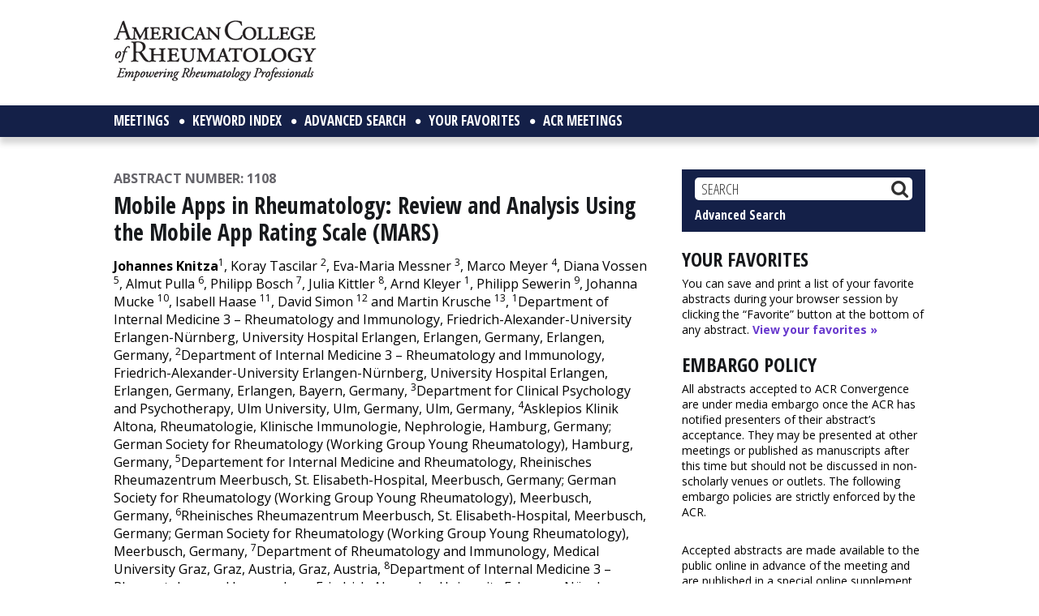

--- FILE ---
content_type: text/html; charset=utf-8
request_url: https://www.google.com/recaptcha/api2/aframe
body_size: 268
content:
<!DOCTYPE HTML><html><head><meta http-equiv="content-type" content="text/html; charset=UTF-8"></head><body><script nonce="-8j5lk8mik2lx9VSPeFVKA">/** Anti-fraud and anti-abuse applications only. See google.com/recaptcha */ try{var clients={'sodar':'https://pagead2.googlesyndication.com/pagead/sodar?'};window.addEventListener("message",function(a){try{if(a.source===window.parent){var b=JSON.parse(a.data);var c=clients[b['id']];if(c){var d=document.createElement('img');d.src=c+b['params']+'&rc='+(localStorage.getItem("rc::a")?sessionStorage.getItem("rc::b"):"");window.document.body.appendChild(d);sessionStorage.setItem("rc::e",parseInt(sessionStorage.getItem("rc::e")||0)+1);localStorage.setItem("rc::h",'1769102098885');}}}catch(b){}});window.parent.postMessage("_grecaptcha_ready", "*");}catch(b){}</script></body></html>